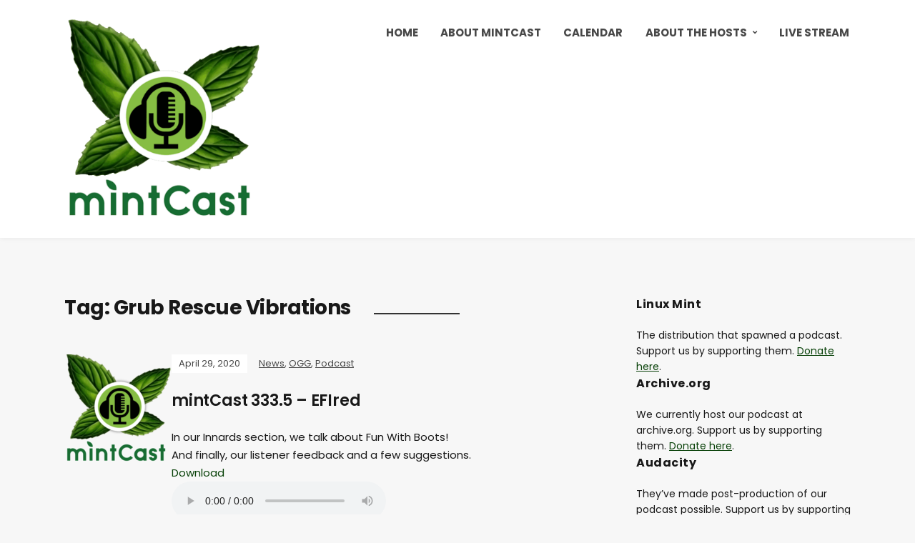

--- FILE ---
content_type: text/html; charset=UTF-8
request_url: https://mintcast.org/tag/grub-rescue-vibrations/
body_size: 8601
content:
<!DOCTYPE html>
<html lang="en-US">
<head>
	<meta charset="UTF-8" />
	<meta http-equiv="X-UA-Compatible" content="IE=edge" />
	<meta name="viewport" content="width=device-width, initial-scale=1.0" />
<link rel="profile" href="//gmpg.org/xfn/11" />
	<title>Grub Rescue Vibrations &#8211; mintCast</title>
<meta name='robots' content='max-image-preview:large' />
<link rel='dns-prefetch' href='//stats.wp.com' />
<style id='wp-img-auto-sizes-contain-inline-css' type='text/css'>
img:is([sizes=auto i],[sizes^="auto," i]){contain-intrinsic-size:3000px 1500px}
/*# sourceURL=wp-img-auto-sizes-contain-inline-css */
</style>
<style id='wp-emoji-styles-inline-css' type='text/css'>

	img.wp-smiley, img.emoji {
		display: inline !important;
		border: none !important;
		box-shadow: none !important;
		height: 1em !important;
		width: 1em !important;
		margin: 0 0.07em !important;
		vertical-align: -0.1em !important;
		background: none !important;
		padding: 0 !important;
	}
/*# sourceURL=wp-emoji-styles-inline-css */
</style>
<link rel='stylesheet' id='wp-block-library-css' href='https://mintcast.org/wp-includes/css/dist/block-library/style.min.css?ver=6.9' type='text/css' media='all' />
<style id='global-styles-inline-css' type='text/css'>
:root{--wp--preset--aspect-ratio--square: 1;--wp--preset--aspect-ratio--4-3: 4/3;--wp--preset--aspect-ratio--3-4: 3/4;--wp--preset--aspect-ratio--3-2: 3/2;--wp--preset--aspect-ratio--2-3: 2/3;--wp--preset--aspect-ratio--16-9: 16/9;--wp--preset--aspect-ratio--9-16: 9/16;--wp--preset--color--black: #000000;--wp--preset--color--cyan-bluish-gray: #abb8c3;--wp--preset--color--white: #ffffff;--wp--preset--color--pale-pink: #f78da7;--wp--preset--color--vivid-red: #cf2e2e;--wp--preset--color--luminous-vivid-orange: #ff6900;--wp--preset--color--luminous-vivid-amber: #fcb900;--wp--preset--color--light-green-cyan: #7bdcb5;--wp--preset--color--vivid-green-cyan: #00d084;--wp--preset--color--pale-cyan-blue: #8ed1fc;--wp--preset--color--vivid-cyan-blue: #0693e3;--wp--preset--color--vivid-purple: #9b51e0;--wp--preset--gradient--vivid-cyan-blue-to-vivid-purple: linear-gradient(135deg,rgb(6,147,227) 0%,rgb(155,81,224) 100%);--wp--preset--gradient--light-green-cyan-to-vivid-green-cyan: linear-gradient(135deg,rgb(122,220,180) 0%,rgb(0,208,130) 100%);--wp--preset--gradient--luminous-vivid-amber-to-luminous-vivid-orange: linear-gradient(135deg,rgb(252,185,0) 0%,rgb(255,105,0) 100%);--wp--preset--gradient--luminous-vivid-orange-to-vivid-red: linear-gradient(135deg,rgb(255,105,0) 0%,rgb(207,46,46) 100%);--wp--preset--gradient--very-light-gray-to-cyan-bluish-gray: linear-gradient(135deg,rgb(238,238,238) 0%,rgb(169,184,195) 100%);--wp--preset--gradient--cool-to-warm-spectrum: linear-gradient(135deg,rgb(74,234,220) 0%,rgb(151,120,209) 20%,rgb(207,42,186) 40%,rgb(238,44,130) 60%,rgb(251,105,98) 80%,rgb(254,248,76) 100%);--wp--preset--gradient--blush-light-purple: linear-gradient(135deg,rgb(255,206,236) 0%,rgb(152,150,240) 100%);--wp--preset--gradient--blush-bordeaux: linear-gradient(135deg,rgb(254,205,165) 0%,rgb(254,45,45) 50%,rgb(107,0,62) 100%);--wp--preset--gradient--luminous-dusk: linear-gradient(135deg,rgb(255,203,112) 0%,rgb(199,81,192) 50%,rgb(65,88,208) 100%);--wp--preset--gradient--pale-ocean: linear-gradient(135deg,rgb(255,245,203) 0%,rgb(182,227,212) 50%,rgb(51,167,181) 100%);--wp--preset--gradient--electric-grass: linear-gradient(135deg,rgb(202,248,128) 0%,rgb(113,206,126) 100%);--wp--preset--gradient--midnight: linear-gradient(135deg,rgb(2,3,129) 0%,rgb(40,116,252) 100%);--wp--preset--font-size--small: 13px;--wp--preset--font-size--medium: 20px;--wp--preset--font-size--large: 36px;--wp--preset--font-size--x-large: 42px;--wp--preset--spacing--20: 0.44rem;--wp--preset--spacing--30: 0.67rem;--wp--preset--spacing--40: 1rem;--wp--preset--spacing--50: 1.5rem;--wp--preset--spacing--60: 2.25rem;--wp--preset--spacing--70: 3.38rem;--wp--preset--spacing--80: 5.06rem;--wp--preset--shadow--natural: 6px 6px 9px rgba(0, 0, 0, 0.2);--wp--preset--shadow--deep: 12px 12px 50px rgba(0, 0, 0, 0.4);--wp--preset--shadow--sharp: 6px 6px 0px rgba(0, 0, 0, 0.2);--wp--preset--shadow--outlined: 6px 6px 0px -3px rgb(255, 255, 255), 6px 6px rgb(0, 0, 0);--wp--preset--shadow--crisp: 6px 6px 0px rgb(0, 0, 0);}:where(.is-layout-flex){gap: 0.5em;}:where(.is-layout-grid){gap: 0.5em;}body .is-layout-flex{display: flex;}.is-layout-flex{flex-wrap: wrap;align-items: center;}.is-layout-flex > :is(*, div){margin: 0;}body .is-layout-grid{display: grid;}.is-layout-grid > :is(*, div){margin: 0;}:where(.wp-block-columns.is-layout-flex){gap: 2em;}:where(.wp-block-columns.is-layout-grid){gap: 2em;}:where(.wp-block-post-template.is-layout-flex){gap: 1.25em;}:where(.wp-block-post-template.is-layout-grid){gap: 1.25em;}.has-black-color{color: var(--wp--preset--color--black) !important;}.has-cyan-bluish-gray-color{color: var(--wp--preset--color--cyan-bluish-gray) !important;}.has-white-color{color: var(--wp--preset--color--white) !important;}.has-pale-pink-color{color: var(--wp--preset--color--pale-pink) !important;}.has-vivid-red-color{color: var(--wp--preset--color--vivid-red) !important;}.has-luminous-vivid-orange-color{color: var(--wp--preset--color--luminous-vivid-orange) !important;}.has-luminous-vivid-amber-color{color: var(--wp--preset--color--luminous-vivid-amber) !important;}.has-light-green-cyan-color{color: var(--wp--preset--color--light-green-cyan) !important;}.has-vivid-green-cyan-color{color: var(--wp--preset--color--vivid-green-cyan) !important;}.has-pale-cyan-blue-color{color: var(--wp--preset--color--pale-cyan-blue) !important;}.has-vivid-cyan-blue-color{color: var(--wp--preset--color--vivid-cyan-blue) !important;}.has-vivid-purple-color{color: var(--wp--preset--color--vivid-purple) !important;}.has-black-background-color{background-color: var(--wp--preset--color--black) !important;}.has-cyan-bluish-gray-background-color{background-color: var(--wp--preset--color--cyan-bluish-gray) !important;}.has-white-background-color{background-color: var(--wp--preset--color--white) !important;}.has-pale-pink-background-color{background-color: var(--wp--preset--color--pale-pink) !important;}.has-vivid-red-background-color{background-color: var(--wp--preset--color--vivid-red) !important;}.has-luminous-vivid-orange-background-color{background-color: var(--wp--preset--color--luminous-vivid-orange) !important;}.has-luminous-vivid-amber-background-color{background-color: var(--wp--preset--color--luminous-vivid-amber) !important;}.has-light-green-cyan-background-color{background-color: var(--wp--preset--color--light-green-cyan) !important;}.has-vivid-green-cyan-background-color{background-color: var(--wp--preset--color--vivid-green-cyan) !important;}.has-pale-cyan-blue-background-color{background-color: var(--wp--preset--color--pale-cyan-blue) !important;}.has-vivid-cyan-blue-background-color{background-color: var(--wp--preset--color--vivid-cyan-blue) !important;}.has-vivid-purple-background-color{background-color: var(--wp--preset--color--vivid-purple) !important;}.has-black-border-color{border-color: var(--wp--preset--color--black) !important;}.has-cyan-bluish-gray-border-color{border-color: var(--wp--preset--color--cyan-bluish-gray) !important;}.has-white-border-color{border-color: var(--wp--preset--color--white) !important;}.has-pale-pink-border-color{border-color: var(--wp--preset--color--pale-pink) !important;}.has-vivid-red-border-color{border-color: var(--wp--preset--color--vivid-red) !important;}.has-luminous-vivid-orange-border-color{border-color: var(--wp--preset--color--luminous-vivid-orange) !important;}.has-luminous-vivid-amber-border-color{border-color: var(--wp--preset--color--luminous-vivid-amber) !important;}.has-light-green-cyan-border-color{border-color: var(--wp--preset--color--light-green-cyan) !important;}.has-vivid-green-cyan-border-color{border-color: var(--wp--preset--color--vivid-green-cyan) !important;}.has-pale-cyan-blue-border-color{border-color: var(--wp--preset--color--pale-cyan-blue) !important;}.has-vivid-cyan-blue-border-color{border-color: var(--wp--preset--color--vivid-cyan-blue) !important;}.has-vivid-purple-border-color{border-color: var(--wp--preset--color--vivid-purple) !important;}.has-vivid-cyan-blue-to-vivid-purple-gradient-background{background: var(--wp--preset--gradient--vivid-cyan-blue-to-vivid-purple) !important;}.has-light-green-cyan-to-vivid-green-cyan-gradient-background{background: var(--wp--preset--gradient--light-green-cyan-to-vivid-green-cyan) !important;}.has-luminous-vivid-amber-to-luminous-vivid-orange-gradient-background{background: var(--wp--preset--gradient--luminous-vivid-amber-to-luminous-vivid-orange) !important;}.has-luminous-vivid-orange-to-vivid-red-gradient-background{background: var(--wp--preset--gradient--luminous-vivid-orange-to-vivid-red) !important;}.has-very-light-gray-to-cyan-bluish-gray-gradient-background{background: var(--wp--preset--gradient--very-light-gray-to-cyan-bluish-gray) !important;}.has-cool-to-warm-spectrum-gradient-background{background: var(--wp--preset--gradient--cool-to-warm-spectrum) !important;}.has-blush-light-purple-gradient-background{background: var(--wp--preset--gradient--blush-light-purple) !important;}.has-blush-bordeaux-gradient-background{background: var(--wp--preset--gradient--blush-bordeaux) !important;}.has-luminous-dusk-gradient-background{background: var(--wp--preset--gradient--luminous-dusk) !important;}.has-pale-ocean-gradient-background{background: var(--wp--preset--gradient--pale-ocean) !important;}.has-electric-grass-gradient-background{background: var(--wp--preset--gradient--electric-grass) !important;}.has-midnight-gradient-background{background: var(--wp--preset--gradient--midnight) !important;}.has-small-font-size{font-size: var(--wp--preset--font-size--small) !important;}.has-medium-font-size{font-size: var(--wp--preset--font-size--medium) !important;}.has-large-font-size{font-size: var(--wp--preset--font-size--large) !important;}.has-x-large-font-size{font-size: var(--wp--preset--font-size--x-large) !important;}
/*# sourceURL=global-styles-inline-css */
</style>

<style id='classic-theme-styles-inline-css' type='text/css'>
/*! This file is auto-generated */
.wp-block-button__link{color:#fff;background-color:#32373c;border-radius:9999px;box-shadow:none;text-decoration:none;padding:calc(.667em + 2px) calc(1.333em + 2px);font-size:1.125em}.wp-block-file__button{background:#32373c;color:#fff;text-decoration:none}
/*# sourceURL=/wp-includes/css/classic-themes.min.css */
</style>
<link rel='stylesheet' id='secondline-psb-subscribe-button-styles-css' href='https://mintcast.org/wp-content/plugins/podcast-subscribe-buttons/assets/css/secondline-psb-styles.css?ver=6.9' type='text/css' media='all' />
<link rel='stylesheet' id='spacexchimp_p005-bootstrap-tooltip-css-css' href='https://mintcast.org/wp-content/plugins/social-media-buttons-toolbar-master/inc/lib/bootstrap-tooltip/bootstrap-tooltip.css?ver=5.0' type='text/css' media='all' />
<link rel='stylesheet' id='spacexchimp_p005-frontend-css-css' href='https://mintcast.org/wp-content/plugins/social-media-buttons-toolbar-master/inc/css/frontend.css?ver=5.0' type='text/css' media='all' />
<style id='spacexchimp_p005-frontend-css-inline-css' type='text/css'>

                    .sxc-follow-buttons {
                        text-align: left !important;
                    }
                    .sxc-follow-buttons .sxc-follow-button,
                    .sxc-follow-buttons .sxc-follow-button a,
                    .sxc-follow-buttons .sxc-follow-button a img {
                        width: 64px !important;
                        height: 64px !important;
                    }
                    .sxc-follow-buttons .sxc-follow-button {
                        margin: 5px !important;
                    }
                  
/*# sourceURL=spacexchimp_p005-frontend-css-inline-css */
</style>
<link rel='stylesheet' id='podcast-style-css' href='https://mintcast.org/wp-content/themes/podcast/style.css?ver=1.2.7' type='text/css' media='all' />
<link rel='stylesheet' id='ilovewp-icomoon-css' href='https://mintcast.org/wp-content/themes/podcast/css/icomoon.css?ver=1.2.7' type='text/css' media='all' />
<script type="text/javascript" src="https://mintcast.org/wp-includes/js/jquery/jquery.min.js?ver=3.7.1" id="jquery-core-js"></script>
<script type="text/javascript" src="https://mintcast.org/wp-includes/js/jquery/jquery-migrate.min.js?ver=3.4.1" id="jquery-migrate-js"></script>
<script type="text/javascript" src="https://mintcast.org/wp-content/plugins/social-media-buttons-toolbar-master/inc/lib/bootstrap-tooltip/bootstrap-tooltip.js?ver=5.0" id="spacexchimp_p005-bootstrap-tooltip-js-js"></script>
<script type="text/javascript" src="https://mintcast.org/wp-content/themes/podcast/js/superfish.min.js?ver=1" id="jquery-superfish-js"></script>
<link rel="https://api.w.org/" href="https://mintcast.org/wp-json/" /><link rel="alternate" title="JSON" type="application/json" href="https://mintcast.org/wp-json/wp/v2/tags/519" /><link rel="EditURI" type="application/rsd+xml" title="RSD" href="https://mintcast.org/xmlrpc.php?rsd" />
<meta name="generator" content="WordPress 6.9" />
            <script type="text/javascript"><!--
                                function powerpress_pinw(pinw_url){window.open(pinw_url, 'PowerPressPlayer','toolbar=0,status=0,resizable=1,width=460,height=320');	return false;}
                //-->

                // tabnab protection
                window.addEventListener('load', function () {
                    // make all links have rel="noopener noreferrer"
                    document.querySelectorAll('a[target="_blank"]').forEach(link => {
                        link.setAttribute('rel', 'noopener noreferrer');
                    });
                });
            </script>
            	<style>img#wpstats{display:none}</style>
		
<!-- Jetpack Open Graph Tags -->
<meta property="og:type" content="website" />
<meta property="og:title" content="Grub Rescue Vibrations &#8211; mintCast" />
<meta property="og:url" content="https://mintcast.org/tag/grub-rescue-vibrations/" />
<meta property="og:site_name" content="mintCast" />
<meta property="og:image" content="https://mintcast.org/wp-content/uploads/2020/03/cropped-big-logo-1600.png" />
<meta property="og:image:width" content="1598" />
<meta property="og:image:height" content="1705" />
<meta property="og:image:alt" content="" />
<meta property="og:locale" content="en_US" />

<!-- End Jetpack Open Graph Tags -->
<link rel="icon" href="https://mintcast.org/wp-content/uploads/2020/03/cropped-small-logo-32x32.png" sizes="32x32" />
<link rel="icon" href="https://mintcast.org/wp-content/uploads/2020/03/cropped-small-logo-192x192.png" sizes="192x192" />
<link rel="apple-touch-icon" href="https://mintcast.org/wp-content/uploads/2020/03/cropped-small-logo-180x180.png" />
<meta name="msapplication-TileImage" content="https://mintcast.org/wp-content/uploads/2020/03/cropped-small-logo-270x270.png" />

</head>

<body class="archive tag tag-grub-rescue-vibrations tag-519 wp-custom-logo wp-embed-responsive wp-theme-podcast page-sidebar-right theme-color-green">


<div id="container">

	<a class="skip-link screen-reader-text" href="#site-main">Skip to content</a>

	<div class="site-wrapper-all site-wrapper-boxed">

		<header id="site-masthead" class="site-section site-section-masthead">
			<div class="site-section-wrapper site-section-wrapper-masthead">
				<div id="site-logo"><a href="https://mintcast.org/" class="custom-logo-link" rel="home"><img width="1598" height="1705" src="https://mintcast.org/wp-content/uploads/2020/03/cropped-big-logo-1600.png" class="custom-logo" alt="Logo for mintCast" decoding="async" fetchpriority="high" srcset="https://mintcast.org/wp-content/uploads/2020/03/cropped-big-logo-1600.png 1598w, https://mintcast.org/wp-content/uploads/2020/03/cropped-big-logo-1600-281x300.png 281w, https://mintcast.org/wp-content/uploads/2020/03/cropped-big-logo-1600-960x1024.png 960w, https://mintcast.org/wp-content/uploads/2020/03/cropped-big-logo-1600-768x819.png 768w, https://mintcast.org/wp-content/uploads/2020/03/cropped-big-logo-1600-1440x1536.png 1440w" sizes="(max-width: 1598px) 100vw, 1598px" /></a></div><!-- #site-logo -->
				<div id="site-section-primary-menu">

					<span id="site-mobile-menu-toggle">
	<button class="site-toggle-anchor">
		<span class="site-toggle-icon site-toggle-icon-open is-visible icon-icomoon ilovewp-icon-bars"></span>
		<span class="site-toggle-label site-toggle-label-open is-visible">Menu</span>
		<span class="site-toggle-icon site-toggle-icon-close icon-icomoon ilovewp-icon-bars"></span>
		<span class="site-toggle-label site-toggle-label-close">Menu</span>
	</button><!-- .site-toggle-anchor -->
</span><!-- #site-mobile-menu-toggle --><div id="site-mobile-menu">
	<div class="menu-wrapper">

				<nav class="mobile-menu" aria-label="Mobile Menu">
			<ul id="menu-menu-1" class="menu"><li id="menu-item-5836" class="menu-item menu-item-type-custom menu-item-object-custom menu-item-home menu-item-5836"><a href="https://mintcast.org">Home</a></li>
<li id="menu-item-4168" class="menu-item menu-item-type-post_type menu-item-object-page menu-item-4168"><a href="https://mintcast.org/about/">About mintCast</a></li>
<li id="menu-item-5880" class="menu-item menu-item-type-post_type menu-item-object-page menu-item-5880"><a href="https://mintcast.org/calendar/">Calendar</a></li>
<li id="menu-item-4163" class="menu-item menu-item-type-post_type menu-item-object-page menu-item-has-children menu-item-4163"><a href="https://mintcast.org/contact/">About the Hosts</a><button class="sub-menu-toggle toggle-anchor"><span class="screen-reader-text">Show sub menu</span><i class="icon-icomoon ilovewp-icon-chevron-down"></i></span></button>
<ul class="sub-menu">
	<li id="menu-item-4166" class="menu-item menu-item-type-post_type menu-item-object-page menu-item-4166"><a href="https://mintcast.org/contact/joeb/">Joe B</a></li>
	<li id="menu-item-4167" class="menu-item menu-item-type-post_type menu-item-object-page menu-item-4167"><a href="https://mintcast.org/contact/moss/">Moss</a></li>
	<li id="menu-item-5421" class="menu-item menu-item-type-post_type menu-item-object-page menu-item-5421"><a href="https://mintcast.org/contact/bill-h/">Bill H</a></li>
	<li id="menu-item-6610" class="menu-item menu-item-type-post_type menu-item-object-page menu-item-6610"><a href="https://mintcast.org/contact/majid/">Majid</a></li>
	<li id="menu-item-6604" class="menu-item menu-item-type-post_type menu-item-object-page menu-item-6604"><a href="https://mintcast.org/contact/eric-adams/">Eric</a></li>
</ul>
</li>
<li id="menu-item-4169" class="menu-item menu-item-type-post_type menu-item-object-page menu-item-4169"><a href="https://mintcast.org/livestream/">Live Stream</a></li>
</ul>		</nav><!-- .mobile-menu -->
	</div><!-- .menu-wrapper -->
</div><!-- #site-mobile-menu -->
					<nav id="site-primary-nav"><ul id="site-primary-menu" class="large-nav sf-menu"><li class="menu-item menu-item-type-custom menu-item-object-custom menu-item-home menu-item-5836"><a href="https://mintcast.org">Home</a></li>
<li class="menu-item menu-item-type-post_type menu-item-object-page menu-item-4168"><a href="https://mintcast.org/about/">About mintCast</a></li>
<li class="menu-item menu-item-type-post_type menu-item-object-page menu-item-5880"><a href="https://mintcast.org/calendar/">Calendar</a></li>
<li class="menu-item menu-item-type-post_type menu-item-object-page menu-item-has-children menu-item-4163"><a href="https://mintcast.org/contact/">About the Hosts</a>
<ul class="sub-menu">
	<li class="menu-item menu-item-type-post_type menu-item-object-page menu-item-4166"><a href="https://mintcast.org/contact/joeb/">Joe B</a></li>
	<li class="menu-item menu-item-type-post_type menu-item-object-page menu-item-4167"><a href="https://mintcast.org/contact/moss/">Moss</a></li>
	<li class="menu-item menu-item-type-post_type menu-item-object-page menu-item-5421"><a href="https://mintcast.org/contact/bill-h/">Bill H</a></li>
	<li class="menu-item menu-item-type-post_type menu-item-object-page menu-item-6610"><a href="https://mintcast.org/contact/majid/">Majid</a></li>
	<li class="menu-item menu-item-type-post_type menu-item-object-page menu-item-6604"><a href="https://mintcast.org/contact/eric-adams/">Eric</a></li>
</ul>
</li>
<li class="menu-item menu-item-type-post_type menu-item-object-page menu-item-4169"><a href="https://mintcast.org/livestream/">Live Stream</a></li>
</ul>				</nav><!-- #site-primary-nav -->
								</div><!-- #site-section-primary-menu -->
			</div><!-- .site-section-wrapper .site-section-wrapper-masthead -->
		</header><!-- #site-masthead .site-section-masthead -->
<main id="site-main">

	<div class="site-page-content">
		<div class="site-section-wrapper site-section-wrapper-main">

			<div class="site-column site-column-content"><div class="site-column-wrapper"><h1 class="page-title archives-title"><span class="page-title-span">Tag: <span>Grub Rescue Vibrations</span></span></h1><ul class="site-archive-posts">

	<li class="site-archive-post has-post-thumbnail post-4373 post type-post status-publish format-standard hentry category-news category-ogg category-podcast tag-check-this-out tag-cinnamon tag-cinnamon-spices tag-efi tag-feedback tag-foliate tag-grub tag-grub-rescue-vibrations tag-k3b tag-linux tag-linux-innards tag-linux-mint tag-syncplay tag-uefi">

		<div class="site-column-widget-wrapper">
						<div class="entry-thumbnail">
				<a href="https://mintcast.org/mintcast-333-5-efired/" rel="bookmark"><img width="150" height="150" src="https://mintcast.org/wp-content/uploads/2020/03/big-logo-website-150x150.png" class="attachment-post-thumbnail size-post-thumbnail wp-post-image" alt="" loading="lazy" sizes="auto, (min-width: 460px) 150px, 410px" decoding="async" /></a>			</div><!-- .entry-thumbnail -->			<div class="entry-preview">
				<div class="entry-preview-wrapper">
					<p class="entry-tagline"><span class="post-meta-span post-meta-span-time"><time datetime="2020-04-29" pubdate>April 29, 2020</time></span><span class="post-meta-span post-meta-span-category"><a href="https://mintcast.org/category/news/" rel="category tag">News</a>, <a href="https://mintcast.org/category/ogg/" rel="category tag">OGG</a>, <a href="https://mintcast.org/category/podcast/" rel="category tag">Podcast</a></span></p><!-- .entry-tagline -->					<h2 class="entry-title"><a href="https://mintcast.org/mintcast-333-5-efired/">mintCast 333.5 &#8211; EFIred</a></h2>
					<p class="entry-excerpt">In our Innards section, we talk about Fun With Boots!
<br>
And finally, our listener feedback and a few suggestions.
<br>
<a href="https://archive.org/download/mintCast333.5/ep333.5.ogg">Download</a>
<br>
<audio controls src="https://archive.org/download/mintCast333.5/ep333.5.ogg" type="audio/ogg"></audio>	</p>
				</div><!-- .entry-preview-wrapper -->
			</div><!-- .entry-preview -->
		</div><!-- .site-column-widget-wrapper -->

	</li><!-- .site-archive-post --><li class="site-archive-post has-post-thumbnail post-4372 post type-post status-publish format-standard hentry category-mp3 tag-check-this-out tag-cinnamon tag-cinnamon-spices tag-efi tag-feedback tag-foliate tag-grub tag-grub-rescue-vibrations tag-k3b tag-linux tag-linux-innards tag-linux-mint tag-syncplay tag-uefi">

		<div class="site-column-widget-wrapper">
						<div class="entry-thumbnail">
				<a href="https://mintcast.org/mintcast-333-5-efired-mp3/" rel="bookmark"><img width="150" height="150" src="https://mintcast.org/wp-content/uploads/2020/03/big-logo-website-150x150.png" class="attachment-post-thumbnail size-post-thumbnail wp-post-image" alt="" loading="lazy" sizes="auto, (min-width: 460px) 150px, 410px" decoding="async" /></a>			</div><!-- .entry-thumbnail -->			<div class="entry-preview">
				<div class="entry-preview-wrapper">
					<p class="entry-tagline"><span class="post-meta-span post-meta-span-time"><time datetime="2020-04-29" pubdate>April 29, 2020</time></span><span class="post-meta-span post-meta-span-category"><a href="https://mintcast.org/category/mp3/" rel="category tag">MP3</a></span></p><!-- .entry-tagline -->					<h2 class="entry-title"><a href="https://mintcast.org/mintcast-333-5-efired-mp3/">mintCast 333.5 &#8211; EFIred (mp3)</a></h2>
					<p class="entry-excerpt">In our Innards section, we talk about Fun With Boots!
<br>
And finally, our listener feedback and a few suggestions.
<br>
<a href="https://archive.org/download/mintCast333.5/ep333.5.mp3">Download</a>
<br>
<audio controls src="https://archive.org/download/mintCast333.5/ep333.5.mp3" type="audio/mp3"></audio></p>
				</div><!-- .entry-preview-wrapper -->
			</div><!-- .entry-preview -->
		</div><!-- .site-column-widget-wrapper -->

	</li><!-- .site-archive-post -->	
</ul><!-- .site-archive-posts -->

</div><!-- .site-column-wrapper --></div><!-- .site-column .site-column-content --><div class="site-column site-column-aside">

			<div class="site-column-wrapper">

				<div class="widget widget_text" id="text-9"><p class="widget-title">Linux Mint</p>			<div class="textwidget"><p>The distribution that spawned a podcast. Support us by supporting them. <a href="https://linuxmint.com/donors.php">Donate here</a>.</p>
</div>
		</div><div class="widget widget_text" id="text-5"><p class="widget-title">Archive.org</p>			<div class="textwidget"><p>We currently host our podcast at archive.org. Support us by supporting them. <a href="https://archive.org/donate/">Donate here</a>.</p>
</div>
		</div><div class="widget widget_text" id="text-6"><p class="widget-title">Audacity</p>			<div class="textwidget"><p>They&#8217;ve made post-production of our podcast possible. Support us by supporting them. <a href="https://www.audacityteam.org/donate/">Contribute here.</a></p>
</div>
		</div><div class="widget_text widget widget_custom_html" id="custom_html-3"><p class="widget-title">Subscribe</p><div class="textwidget custom-html-widget"><a href="https://mintcast.org/category/mp3/feed/" title="Subscribe to Podcast (MP3)" rel="alternate">MP3 Feed</a>

<br>
<a href="https://podcasts.apple.com/podcast/id677588377" title="Subscribe to us on Apple Podcasts" rel="alternate">Apple Podcasts</a>
<br>
<a href="https://podcasts.google.com/?feed=aHR0cDovL2ZlZWRwcm94eS5nb29nbGUuY29tL21pbnRjYXN0X3Bvc3Rz&ved=2ahUKEwiv65-jyfbpAhXRcs0KHQCvCBsQ4aUDegQIARAC&hl=en" title="Subscribe to us on Google Podcasts" rel="alternate">Google Podcasts</a>
<br>
<a href="https://open.spotify.com/show/3WOTUka2jJ4gyOVMp4zalZ" title="Subscribe to us on Spotify" rel="alternate">Spotify</a>
<br>
<a href="https://www.youtube.com/channel/UCKWsOQsla4-Kj02nx18i5gA" title="Subscribe to us on Youtube" rel="alternate">Youtube</a>
</div></div><div class="widget widget_text" id="text-8"><p class="widget-title">mintCast on the Web</p>			<div class="textwidget"><p><a href="/cdn-cgi/l/email-protection#7e1317100a1d1f0d0a3e1317100a1d1f0d0a50110c19">Email</a><br />
<a href="https://twitter.com/mintcast">Twitter</a><br />
<a href="https://discord.gg/dD5mgya">Discord</a><br />
<a href="https://t.me/joinchat/DY8NUVD64FnkXZdzZPOJrQ">Telegram</a><br />
<a href="https://www.reddit.com/r/mintcast">Reddit</a></p>
</div>
		</div><div class="widget_text widget widget_custom_html" id="custom_html-4"><div class="textwidget custom-html-widget"> <p xmlns:cc="http://creativecommons.org/ns#" >This work is licensed under <a href="http://creativecommons.org/licenses/by-sa/4.0/?ref=chooser-v1" target="_blank" rel="license noopener noreferrer" style="display:inline-block;">CC BY-SA 4.0<img style="height:22px!important;margin-left:3px;vertical-align:text-bottom;" src="https://mirrors.creativecommons.org/presskit/icons/cc.svg?ref=chooser-v1"><img style="height:22px!important;margin-left:3px;vertical-align:text-bottom;" src="https://mirrors.creativecommons.org/presskit/icons/by.svg?ref=chooser-v1"><img style="height:22px!important;margin-left:3px;vertical-align:text-bottom;" src="https://mirrors.creativecommons.org/presskit/icons/sa.svg?ref=chooser-v1"></a></p> </div></div><div class="widget widget_media_image" id="media_image-14"><p class="widget-title">This Website Is Hosted On:</p><a href="https://www.docker.com/"><img width="300" height="169" src="https://mintcast.org/wp-content/uploads/2023/05/Docker-Logo-300x169.png" class="image wp-image-6160  attachment-medium size-medium" alt="" style="max-width: 100%; height: auto;" decoding="async" loading="lazy" srcset="https://mintcast.org/wp-content/uploads/2023/05/Docker-Logo-300x169.png 300w, https://mintcast.org/wp-content/uploads/2023/05/Docker-Logo-1024x576.png 1024w, https://mintcast.org/wp-content/uploads/2023/05/Docker-Logo-768x432.png 768w, https://mintcast.org/wp-content/uploads/2023/05/Docker-Logo-1536x864.png 1536w, https://mintcast.org/wp-content/uploads/2023/05/Docker-Logo-2048x1152.png 2048w" sizes="auto, (max-width: 300px) 100vw, 300px" /></a></div><div class="widget widget_media_image" id="media_image-20"><a href="https://ubuntu.com"><img width="300" height="169" src="https://mintcast.org/wp-content/uploads/2024/01/Ubuntu-Logo-700x394-1-300x169.png" class="image wp-image-6568  attachment-medium size-medium" alt="" style="max-width: 100%; height: auto;" decoding="async" loading="lazy" srcset="https://mintcast.org/wp-content/uploads/2024/01/Ubuntu-Logo-700x394-1-300x169.png 300w, https://mintcast.org/wp-content/uploads/2024/01/Ubuntu-Logo-700x394-1.png 700w" sizes="auto, (max-width: 300px) 100vw, 300px" /></a></div><div class="widget widget_media_image" id="media_image-10"><p class="widget-title">Thank You for Visiting</p><a href="https://mintcast.org"><img width="281" height="300" src="https://mintcast.org/wp-content/uploads/2020/03/cropped-big-logo-1600-281x300.png" class="image wp-image-6161  attachment-medium size-medium" alt="" style="max-width: 100%; height: auto;" decoding="async" loading="lazy" srcset="https://mintcast.org/wp-content/uploads/2020/03/cropped-big-logo-1600-281x300.png 281w, https://mintcast.org/wp-content/uploads/2020/03/cropped-big-logo-1600-960x1024.png 960w, https://mintcast.org/wp-content/uploads/2020/03/cropped-big-logo-1600-768x819.png 768w, https://mintcast.org/wp-content/uploads/2020/03/cropped-big-logo-1600-1440x1536.png 1440w, https://mintcast.org/wp-content/uploads/2020/03/cropped-big-logo-1600.png 1598w" sizes="auto, (max-width: 281px) 100vw, 281px" /></a></div>
			</div><!-- .site-column-wrapper -->

		</div><!-- .site-column .site-column-aside -->
		</div><!-- .site-section-wrapper .site-section-wrapper-main -->
	</div><!-- .site-page-content -->

</main><!-- #site-main -->
	

		<div id="site-footer-credit">
			<div class="site-section-wrapper site-section-wrapper-footer-credit">
								<p class="site-credit">Copyright &copy; 2026 mintCast. All Rights Reserved.  <span class="theme-credit">Powered by <a href="https://www.ilovewp.com/themes/podcast/" rel="noopener">Podcast Theme</a></span></p>
			</div><!-- .site-section-wrapper .site-section-wrapper-footer-credit -->
		</div><!-- #site-footer-credit -->

	</div><!-- .site-wrapper-all .site-wrapper-boxed -->

</div><!-- #container -->

<script data-cfasync="false" src="/cdn-cgi/scripts/5c5dd728/cloudflare-static/email-decode.min.js"></script><script type="speculationrules">
{"prefetch":[{"source":"document","where":{"and":[{"href_matches":"/*"},{"not":{"href_matches":["/wp-*.php","/wp-admin/*","/wp-content/uploads/*","/wp-content/*","/wp-content/plugins/*","/wp-content/themes/podcast/*","/*\\?(.+)"]}},{"not":{"selector_matches":"a[rel~=\"nofollow\"]"}},{"not":{"selector_matches":".no-prefetch, .no-prefetch a"}}]},"eagerness":"conservative"}]}
</script>
<script type="text/javascript" src="https://mintcast.org/wp-content/plugins/podcast-subscribe-buttons/assets/js/modal.min.js?ver=1.0.0" id="secondline_psb_button_modal_script-js"></script>
<script type="text/javascript" src="https://mintcast.org/wp-content/themes/podcast/js/podcast.js?ver=1.2.7" id="podcast-scripts-js"></script>
<script type="text/javascript" id="jetpack-stats-js-before">
/* <![CDATA[ */
_stq = window._stq || [];
_stq.push([ "view", {"v":"ext","blog":"164426984","post":"0","tz":"-5","srv":"mintcast.org","arch_tag":"grub-rescue-vibrations","arch_results":"2","j":"1:15.4"} ]);
_stq.push([ "clickTrackerInit", "164426984", "0" ]);
//# sourceURL=jetpack-stats-js-before
/* ]]> */
</script>
<script type="text/javascript" src="https://stats.wp.com/e-202604.js" id="jetpack-stats-js" defer="defer" data-wp-strategy="defer"></script>
<script id="wp-emoji-settings" type="application/json">
{"baseUrl":"https://s.w.org/images/core/emoji/17.0.2/72x72/","ext":".png","svgUrl":"https://s.w.org/images/core/emoji/17.0.2/svg/","svgExt":".svg","source":{"concatemoji":"https://mintcast.org/wp-includes/js/wp-emoji-release.min.js?ver=6.9"}}
</script>
<script type="module">
/* <![CDATA[ */
/*! This file is auto-generated */
const a=JSON.parse(document.getElementById("wp-emoji-settings").textContent),o=(window._wpemojiSettings=a,"wpEmojiSettingsSupports"),s=["flag","emoji"];function i(e){try{var t={supportTests:e,timestamp:(new Date).valueOf()};sessionStorage.setItem(o,JSON.stringify(t))}catch(e){}}function c(e,t,n){e.clearRect(0,0,e.canvas.width,e.canvas.height),e.fillText(t,0,0);t=new Uint32Array(e.getImageData(0,0,e.canvas.width,e.canvas.height).data);e.clearRect(0,0,e.canvas.width,e.canvas.height),e.fillText(n,0,0);const a=new Uint32Array(e.getImageData(0,0,e.canvas.width,e.canvas.height).data);return t.every((e,t)=>e===a[t])}function p(e,t){e.clearRect(0,0,e.canvas.width,e.canvas.height),e.fillText(t,0,0);var n=e.getImageData(16,16,1,1);for(let e=0;e<n.data.length;e++)if(0!==n.data[e])return!1;return!0}function u(e,t,n,a){switch(t){case"flag":return n(e,"\ud83c\udff3\ufe0f\u200d\u26a7\ufe0f","\ud83c\udff3\ufe0f\u200b\u26a7\ufe0f")?!1:!n(e,"\ud83c\udde8\ud83c\uddf6","\ud83c\udde8\u200b\ud83c\uddf6")&&!n(e,"\ud83c\udff4\udb40\udc67\udb40\udc62\udb40\udc65\udb40\udc6e\udb40\udc67\udb40\udc7f","\ud83c\udff4\u200b\udb40\udc67\u200b\udb40\udc62\u200b\udb40\udc65\u200b\udb40\udc6e\u200b\udb40\udc67\u200b\udb40\udc7f");case"emoji":return!a(e,"\ud83e\u1fac8")}return!1}function f(e,t,n,a){let r;const o=(r="undefined"!=typeof WorkerGlobalScope&&self instanceof WorkerGlobalScope?new OffscreenCanvas(300,150):document.createElement("canvas")).getContext("2d",{willReadFrequently:!0}),s=(o.textBaseline="top",o.font="600 32px Arial",{});return e.forEach(e=>{s[e]=t(o,e,n,a)}),s}function r(e){var t=document.createElement("script");t.src=e,t.defer=!0,document.head.appendChild(t)}a.supports={everything:!0,everythingExceptFlag:!0},new Promise(t=>{let n=function(){try{var e=JSON.parse(sessionStorage.getItem(o));if("object"==typeof e&&"number"==typeof e.timestamp&&(new Date).valueOf()<e.timestamp+604800&&"object"==typeof e.supportTests)return e.supportTests}catch(e){}return null}();if(!n){if("undefined"!=typeof Worker&&"undefined"!=typeof OffscreenCanvas&&"undefined"!=typeof URL&&URL.createObjectURL&&"undefined"!=typeof Blob)try{var e="postMessage("+f.toString()+"("+[JSON.stringify(s),u.toString(),c.toString(),p.toString()].join(",")+"));",a=new Blob([e],{type:"text/javascript"});const r=new Worker(URL.createObjectURL(a),{name:"wpTestEmojiSupports"});return void(r.onmessage=e=>{i(n=e.data),r.terminate(),t(n)})}catch(e){}i(n=f(s,u,c,p))}t(n)}).then(e=>{for(const n in e)a.supports[n]=e[n],a.supports.everything=a.supports.everything&&a.supports[n],"flag"!==n&&(a.supports.everythingExceptFlag=a.supports.everythingExceptFlag&&a.supports[n]);var t;a.supports.everythingExceptFlag=a.supports.everythingExceptFlag&&!a.supports.flag,a.supports.everything||((t=a.source||{}).concatemoji?r(t.concatemoji):t.wpemoji&&t.twemoji&&(r(t.twemoji),r(t.wpemoji)))});
//# sourceURL=https://mintcast.org/wp-includes/js/wp-emoji-loader.min.js
/* ]]> */
</script>
<script defer src="https://static.cloudflareinsights.com/beacon.min.js/vcd15cbe7772f49c399c6a5babf22c1241717689176015" integrity="sha512-ZpsOmlRQV6y907TI0dKBHq9Md29nnaEIPlkf84rnaERnq6zvWvPUqr2ft8M1aS28oN72PdrCzSjY4U6VaAw1EQ==" data-cf-beacon='{"version":"2024.11.0","token":"b66da99f336a4f72969e3b7b64d74768","r":1,"server_timing":{"name":{"cfCacheStatus":true,"cfEdge":true,"cfExtPri":true,"cfL4":true,"cfOrigin":true,"cfSpeedBrain":true},"location_startswith":null}}' crossorigin="anonymous"></script>
</body>
</html><!--
Performance optimized by Redis Object Cache. Learn more: https://wprediscache.com

Retrieved 1643 objects (1 MB) from Redis using Predis (v2.4.0).
-->
